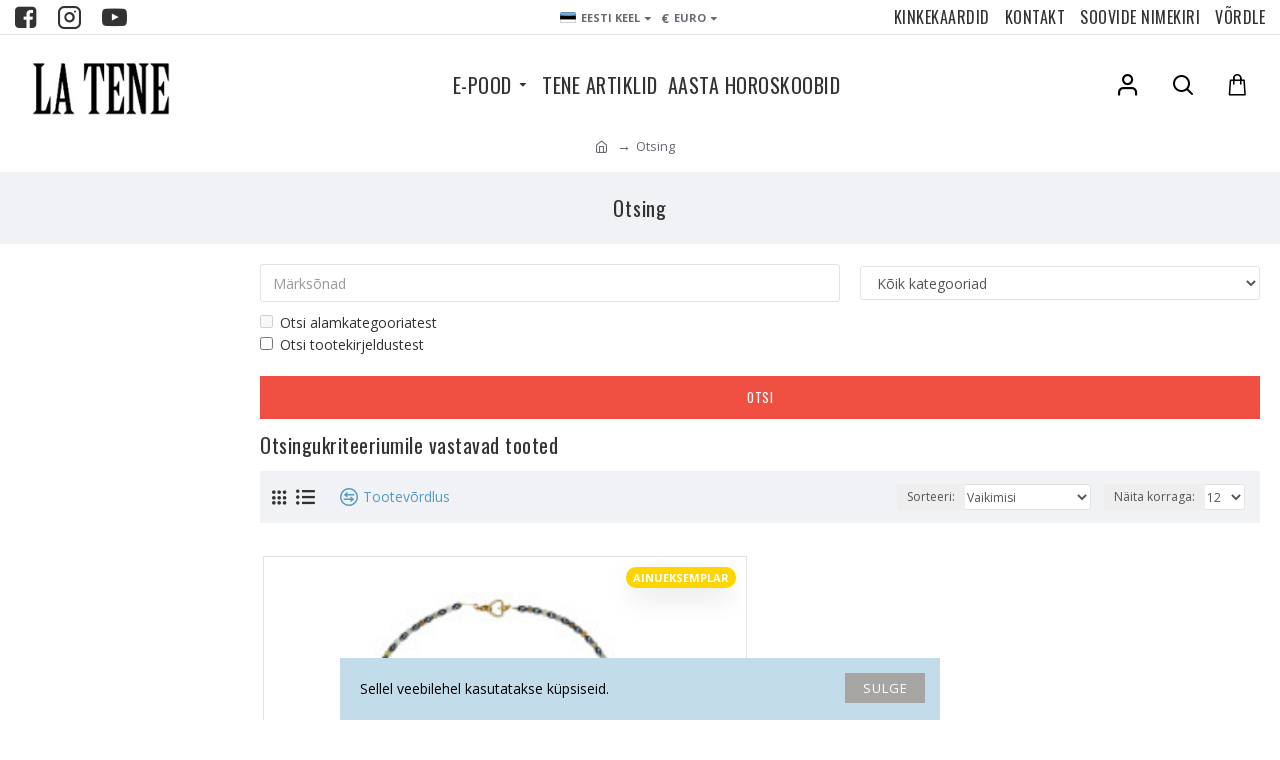

--- FILE ---
content_type: text/html; charset=UTF-8
request_url: https://latene.ee/index.php?route=extension/module/gmt_datalayer/setup&v=530aef65-ce98-4bee-bcac-e330670debe1
body_size: -128
content:
{"fb_api_conversions_data":{"external_id":"51b778bf0e8f815db51b8ba0b4","event_id":"e479fc0f-f4b0-48bf-aa7b-975443be2d6f"},"general_data":{"clientId":"1543106784.1769003281","email":""}}

--- FILE ---
content_type: application/javascript
request_url: https://latene.ee/catalog/view/javascript/devmanextensions_gmt/data_layer_events.js?v=f86f6e1c
body_size: 1928
content:
function checkJQueryLoaded(){
    if(typeof $ !== "undefined"){
        $(function(){
        	if(typeof gmt_ajax_link_data == 'undefined') {
                console.error("Google Marketing Tools error: Datalayer couldn't be initialized because var gmt_ajax_link_data is not defined. Open a support ticket.");
                return false;
            }

			initialize_datalayer();
			var current_view = datalayer_data.general_data.current_view;
			var user_id = datalayer_data.general_data.userId;

			if (current_view == 'checkout' && eeMultiChanelVisitCheckoutStep) {
				eventDataLayerCheckoutNewStep(eeMultiChanelVisitCheckoutStep);
			} else if (current_view == 'purchase' && typeof measure_purchase != 'undefined' && eeMultiChanelFinishOrderStep) {
				eventDataLayerCheckoutNewStep(eeMultiChanelFinishOrderStep);
			} else if (current_view == 'product' && eeMultiChanelVisitProductPageStep) {
				eventDataLayerCheckoutNewStep(eeMultiChanelVisitProductPageStep);
			} else if (current_view == 'cart' && eeMultiChanelVisitCartPageStep) {
				eventDataLayerCheckoutNewStep(eeMultiChanelVisitCartPageStep);
			}
		});

        $(document).ajaxSuccess(function(event, xhr, settings, json) {
			if(settings.url.includes("checkout/cart/add") && !json.error) {
				//Measuring add to cart
				if (json['gtm_id']) {
					cartEvent(json, "addToCart");
					if(eeMultiChanelAddToCartStep)
						eventDataLayerCheckoutNewStep(eeMultiChanelAddToCartStep);
				}
			} else if(settings.url.includes("account/wishlist/add") && !json.error) {
				//Measuring add to wishlist
				if(json['gtm_id'])
					cartEvent(json, "addToWishlist");
			} else if((settings.url.includes("checkout/cart/remove") || settings.url.includes("extension/d_quickcheckout/cart/update")) && !json.error && typeof json['atc_id'] !== undefined) {
				//Measuring remove from cart
				if (json['gtm_id']) {
					cartEvent(json, "removeFromCart");
				}
			}
		});

		$(document).on('click', 'a', function(event){
			//event.preventDefault();
			var link = this.href.replace(/\&/g, '&amp;');
			if(typeof promotionHrefs != 'undefined' && typeof promotionHrefs[link] != 'undefined') {
				setPromotionClickDataLayer(promotionHrefs[link]);
			} else if(typeof productHrefs != 'undefined'  && typeof productHrefs[link] != 'undefined') {
				setProductClickDataLayer(productHrefs[link]);
			}
		});
    }
    else{
        setTimeout(checkJQueryLoaded, 250);
    }
}

checkJQueryLoaded();

function initialize_datalayer() {
	$.ajax({
		url: gmt_ajax_link_data,
		type:  'post',
		headers: {
			'X-Robots-Tag':'noindex'
		},
		cache: false,
		async: false,
		dataType: 'json',
		beforeSend:function() {
		},
		success: function(data) {
			if(typeof data.general_data.clientId != 'undefined')
				datalayer_data.general_data.clientId =  data.general_data.clientId;
			else
				console.error("GMT - Not clientId found");

			if(typeof data.general_data.email != 'undefined')
				datalayer_data.general_data.email =  data.general_data.email;
			else
				console.error("GMT - Not email found");

			if(typeof data.fb_api_conversions_data != 'undefined')
				datalayer_data.fb_api_conversions_data =  data.fb_api_conversions_data;
			else
				console.error("GMT - Not FB API conversion data found");

			dataLayer.push({'data' : datalayer_data});

			dataLayer.push({
				"event": "datalayerInitialization",
			});
		},
		error: function(data) {
		},
	});
}

function setProductClickDataLayer(product_id)
{
	dataLayer.push({
		"event": "productClick",
		"productClicked": {'product_id' : product_id }
	});

	return true;
}

function setPromotionClickDataLayer(promotion_id)
{
	dataLayer.push({
		"event": "promoClick",
		"promotionClicked": {'promotion_id' : promotion_id }
	});

	return true;
}

function gmt_rand(min, max){
    if(min == 0){
        return Math.floor((Math.random() * max) + 0);
    }else{
        return Math.floor(Math.random() * (max - min + 1)) + min;
    }
}


function cartEvent(json, event_name) {
	var object = {};

	if(typeof json['gtm_id'] != 'undefined')
		object.id = json['gtm_id'];

	if(typeof json['gtm_id_ee'] != 'undefined')
		object.id_ee = json['gtm_id_ee'];

	if(typeof json['gtm_id_gdr_1'] != 'undefined')
		object.id_gdr_1 = json['gtm_id_gdr_1'];

	if(typeof json['gtm_id_gdr_2'] != 'undefined')
		object.id_gdr_2 = json['gtm_id_gdr_2'];

	if(typeof json['gtm_id_fb'] != 'undefined')
		object.id_fb = json['gtm_id_fb'];

	if(typeof json['gtm_price'] != 'undefined')
		object.price = json['gtm_price'];

	if(typeof json['gtm_price_eur'] != 'undefined')
		object.price_eur = json['gtm_price_eur'];

	if(typeof json['gtm_name'] != 'undefined')
		object.name = json['gtm_name'];

	if(typeof json['gtm_category'] != 'undefined')
		object.category = json['gtm_category'];

	if(typeof json['gtm_brand'] != 'undefined')
		object.brand = json['gtm_brand'];

	if(typeof json['gtm_quantity'] != 'undefined')
		object.quantity = json['gtm_quantity'];
	else
		object.quantity = 1;

	if(typeof json['gtm_variant'] != '')
		object.variant = json['gtm_variant'];

	if(typeof json['gtm_extra_params'] != 'undefined') {
        if (typeof json['gtm_extra_params'].sizes_domodi != 'undefined')
            object.sizes_domodi = json['gtm_extra_params'].sizes_domodi;
    }

	object.fb_event_id = uuidv4();

	var event = {};
	event["event"] = event_name;
	event[event_name] = object;

	dataLayer.push(event);
}


function eventDataLayerCheckoutNewStep(step, option)
{
	if (parseInt(step) <= 0)
		return false;

	var object = {};

	if(typeof step != 'undefined')
		object.step = step;

	if(typeof option != 'undefined')
		object.option = option;

	dataLayer.push({
		"event": "checkoutStep",
		"checkoutStep": object
	});
}

function removeFromCart_OC15(product_id_key, quantity)
{
	$.ajax({
		url: 'index.php?route=extension/module/google_all/get_product_datas',
		data: {product_id_key: product_id_key, quantity: quantity},
		type: "POST",
		dataType: 'json',
		beforeSend:function()
		{
		},
		success: function(data) {
			if(data)
				eventDataLayerRemoveFromCart(data.atc_id, data.atc_price, data.atc_name, data.atc_category, data.atc_brand, data.atc_quantity, data.atc_variant);
		},
		error: function(data) {
		},
	});
}

function gmt_facebook_track(data) {
	$.ajax({
		url: 'index.php?route=extension/module/gmt_facebook/track',
		data: data,
		type: "POST",
		dataType: 'json',
		cache: false
	});
}

function abandoned_carts_put_events_to_inputs()
{
	$(document).on('blur', input_selector_firstname+', '+input_selector_lastname+', '+input_selector_email, function(){
		var email = $(input_selector_email).val();
		var firstname = $(input_selector_firstname).val();
		var lastname = $(input_selector_lastname).val();

		abandonedCartSubscribe(email, firstname, lastname);
	});
}

function abandonedCartSubscribe(email, firstname, lastname)
{
	if(typeof email == 'undefined')
		email = '';
	if(typeof firstname == 'undefined')
		firstname = '';
	if(typeof lastname == 'undefined')
		lastname = '';

	$.ajax({
		url: 'index.php?route=extension/module/google_all/abandoned_cart_insert',
		data: {email:email, firstname:firstname, lastname:lastname},
		type: "POST",
		dataType: 'json',
		beforeSend:function(){
		},
		success: function(data) {
		},
		error: function(data) {
		},
	});
}

function get_value_from_datalayer(value) {
	var value_found = '';
	if(typeof dataLayer != 'undefined') {
        dataLayer.forEach(function (val, key) {
            if (typeof val[value] != 'undefined') {
                value_found = val[value];
                return false;
            }
        });
    }
	return value_found;
}

function uuidv4() {
  return ([1e7]+-1e3+-4e3+-8e3+-1e11).replace(/[018]/g, c =>
    (c ^ crypto.getRandomValues(new Uint8Array(1))[0] & 15 >> c / 4).toString(16)
  );
}

/*Vimeo vide play events*/
document.addEventListener("DOMContentLoaded", function(event) {
	var i, frames;
	frames = document.getElementsByTagName("iframe");
	for (i = 0; i < frames.length; ++i) {
		var iframe = frames[i];
		var src = iframe.src;
		if (src.includes("player.vimeo")) {
			const player = new Vimeo.Player(iframe);

			player.on('play', function () {
				player.getVideoTitle().then(function (title) {
					dataLayer.push({
						"videoPlay": title,
						"event": "videoPlay"
					});
				});
			});
		}
	}
});